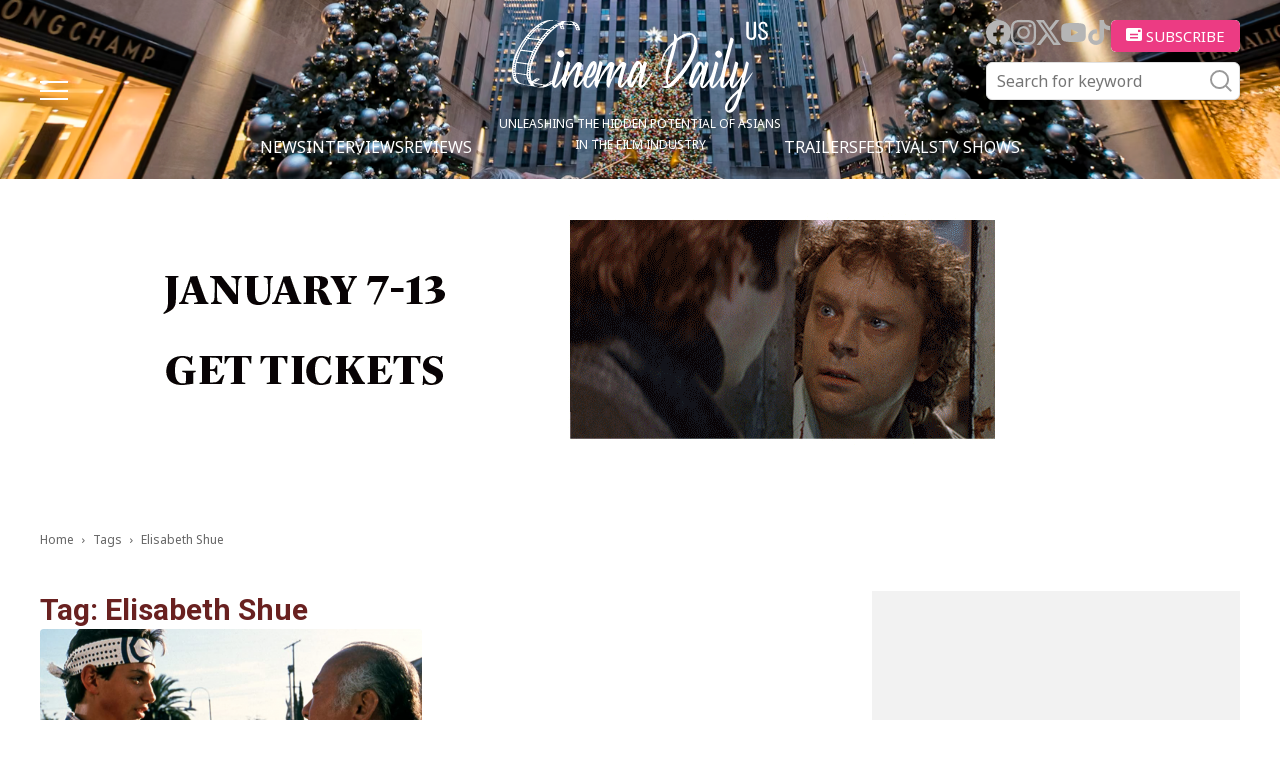

--- FILE ---
content_type: text/html; charset=utf-8
request_url: https://www.google.com/recaptcha/api2/aframe
body_size: 264
content:
<!DOCTYPE HTML><html><head><meta http-equiv="content-type" content="text/html; charset=UTF-8"></head><body><script nonce="MCw1asprD-1QGdwcKlYbsw">/** Anti-fraud and anti-abuse applications only. See google.com/recaptcha */ try{var clients={'sodar':'https://pagead2.googlesyndication.com/pagead/sodar?'};window.addEventListener("message",function(a){try{if(a.source===window.parent){var b=JSON.parse(a.data);var c=clients[b['id']];if(c){var d=document.createElement('img');d.src=c+b['params']+'&rc='+(localStorage.getItem("rc::a")?sessionStorage.getItem("rc::b"):"");window.document.body.appendChild(d);sessionStorage.setItem("rc::e",parseInt(sessionStorage.getItem("rc::e")||0)+1);localStorage.setItem("rc::h",'1768387783514');}}}catch(b){}});window.parent.postMessage("_grecaptcha_ready", "*");}catch(b){}</script></body></html>